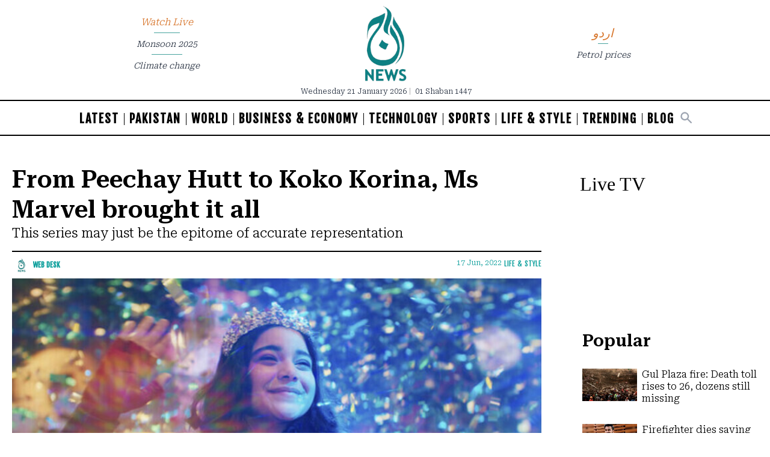

--- FILE ---
content_type: text/html; charset=utf-8
request_url: https://www.google.com/recaptcha/api2/aframe
body_size: 266
content:
<!DOCTYPE HTML><html><head><meta http-equiv="content-type" content="text/html; charset=UTF-8"></head><body><script nonce="Um1-PxMo2s0Bg6a4h1AQww">/** Anti-fraud and anti-abuse applications only. See google.com/recaptcha */ try{var clients={'sodar':'https://pagead2.googlesyndication.com/pagead/sodar?'};window.addEventListener("message",function(a){try{if(a.source===window.parent){var b=JSON.parse(a.data);var c=clients[b['id']];if(c){var d=document.createElement('img');d.src=c+b['params']+'&rc='+(localStorage.getItem("rc::a")?sessionStorage.getItem("rc::b"):"");window.document.body.appendChild(d);sessionStorage.setItem("rc::e",parseInt(sessionStorage.getItem("rc::e")||0)+1);localStorage.setItem("rc::h",'1768947120984');}}}catch(b){}});window.parent.postMessage("_grecaptcha_ready", "*");}catch(b){}</script></body></html>

--- FILE ---
content_type: application/javascript; charset=utf-8
request_url: https://fundingchoicesmessages.google.com/f/AGSKWxUcayXl0cnyuoVFJCEIUE_09G2koxr9bVzLgBP2OQoGGiuv8LmLa54vvFrJbUjIAZcO-EN3DYh_jQWzuQgWCBMb0wMbMYax4geJXhdDjq8wCC6mmXl2MQuQa-a4eKQE-Q2gIpNsRSfgCsXqmXyiuh-Kt3V1lfqOXwe0Kcw_B3GWm-TLua0Gj_t84w0-/_/adreload?/includes/ad_/pubads.=160x600&/adsdaq_
body_size: -1291
content:
window['bca51cde-ce9b-41ee-b442-1f0a1f3e3157'] = true;